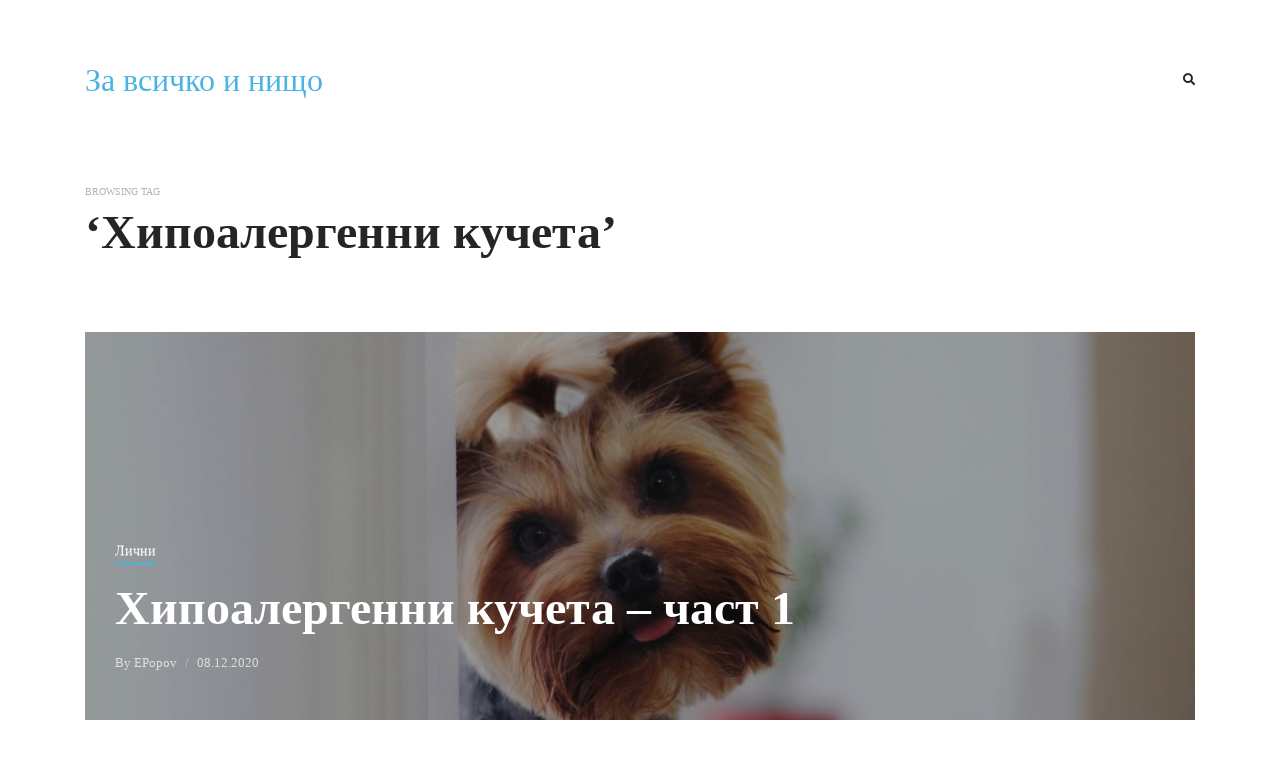

--- FILE ---
content_type: text/css; charset=utf-8
request_url: https://emil-popov.net/wp-content/themes/ofelia/style.css
body_size: 10873
content:
/*
Theme Name: Ofelia
Theme URI: https://matchthemes.com/premium/ofelia-travel-personal-wordpress-theme/
Description: Ofelia - Travel Personal WordPress Blog Theme
Version: 2.0.7
Author: MatchThemes
Author URI: https://matchthemes.com
Tested up to: 6.7
Requires PHP: 7.4
License:
License URI:
Tags: one-column, two-columns, three-columns, blog, theme-options, featured-images, grid-layout, news
Text Domain: ofelia
*/

/*************************************
 
 
 	1. MAIN STYLE
	
	2. HEADER
	
	3. HOME
	
	4. BLOG LAYOUTS
	
	5. SINGLE PAGE
	
	6. FOOTER
	
	7. OTHER
 
 
 
************************************/


/*************************************

1. MAIN STYLE

 ************************************/


/* RESET STYLES */

*,
html,
body,
div,
dl,
dt,
dd,
ul,
ol,
li,
h1,
h2,
h3,
h4,
h5,
h6,
pre,
form,
label,
fieldset,
input,
p,
blockquote,
th,
td {
	margin: 0;
	padding: 0
}

table {
	border-collapse: collapse;
	border-spacing: 0
}

fieldset,
img {
	border: 0
}

address,
caption,
cite,
code,
dfn,
th,
var {
	font-style: normal;
	font-weight: normal
}

address {
	font-style: italic;
}

caption,
th {
	text-align: left
}

h1,
h2,
h3,
h4,
h5,
h6 {
	font-weight: normal;
}

q:before,
q:after {
	content: '';
}

strong,
b {
	font-weight: bold;
}

em,
cite {
	font-style: italic;
}

cite {
	display: block;
}

strike,
del {
	text-decoration: line-through;
}

sup {
	font-size: 11px;
	position: relative;
	vertical-align: top;
	top: 5px;
}

sub {
	bottom: 5px;
	font-size: 11px;
	position: relative;
	vertical-align: bottom;
}

.italic {
	font-style: italic;
}

button,
input,
select,
textarea {
	font-size: 100%;
	margin: 0;
	vertical-align: baseline;
	*vertical-align: middle;
}

.no-margin {
	margin: 0px !important;
}

.no-bottom {
	margin-bottom: 0px;
}

.no-padding {
	padding: 0px;
}

.column-clear {
	clear: both;
}

.wp-caption {
	max-width: 100%;
}

.sticky {
	position: relative;
}

.wp-caption-text,
.gallery-caption {
	color: #555555;
	font-size: 12px;
	text-align: center;
	margin-top: 24px;
	font-style: italic;
	font-weight: 300;
}

.gallery-columns-6 .gallery-caption,
.gallery-columns-7 .gallery-caption,
.gallery-columns-8 .gallery-caption,
.gallery-columns-9 .gallery-caption {
	display: none;
}

.bypostauthor .comment-body {
	border-bottom: 1px solid #f2f2f2;
}

.screen-reader-text {
	clip: rect(1px, 1px, 1px, 1px);
	height: 1px;
	overflow: hidden;
	position: absolute !important;
	width: 1px;
	word-wrap: normal !important;
}

.screen-reader-text:hover,
.screen-reader-text:active,
.screen-reader-text:focus {
	display: block;
	top: 5px;
	left: 5px;
	width: auto;
	height: auto;
	padding: 1em 1.5em;
	font-size: 0.8em;
	line-height: normal;
	color: #21759b;
	background-color: #f1f1f1;
	border-radius: 3px;
	box-shadow: 0 0 2px 2px rgba(0, 0, 0, 0.6);
	clip: auto !important;
	text-decoration: none;
	z-index: 100000;
	/* Above WP toolbar */
}

.alignright {
	float: right;
	margin: 3px 0 0 24px;
}

.alignleft {
	float: left;
	margin: 3px 24px 0 0;
}

.aligncenter {
	text-align: center;
	margin: 16px auto;
}

hr {
	margin-top: 24px;
	margin-bottom: 24px;
	border: 0;
	border-top: 1px solid #eee;
}

pre,
code {
	background: #f0f0f0;
	color: #333333;
	font-family: "Courier New", Courier, monospace;
	padding: 8px 16px;
	border: none;
	margin-bottom: 24px;
	overflow: auto;
	border-radius: 0;
	font-size: 13px;
}

pre {
	padding: 24px;
	overflow: auto;
	white-space: pre-wrap;
	margin-bottom: 24px;
}

article,
aside,
figure,
footer,
header,
hgroup,
nav,
section {
	display: block;
}

* {
	-webkit-box-sizing: border-box;
	/* Safari/Chrome, other WebKit */
	-moz-box-sizing: border-box;
	/* Firefox, other Gecko */
	box-sizing: border-box;
	/* Opera/IE 8+ */
}

html {
	-webkit-font-smoothing: antialiased;
}

body {
	-webkit-font-smoothing: antialiased;
	-webkit-text-size-adjust: 100%;
	-webkit-overflow-scrolling: touch;
	text-rendering: optimizeLegibility;
	background: #ffffff;
	color: #656565;
	font-size: 16px;
	line-height: 1.7;
	overflow-x: hidden;
}

h1,
h2,
h3,
h4,
h5,
h6 {
	color: #252525;
	font-weight: 400;
	line-height: 1.4em;
	margin-bottom:12px;
}

h1 {
	font-size: 54px;
	line-height: 1.2em;
}

h2 {
	font-size: 48px;
	line-height: 1.2em;
}

h3 {
	font-size: 36px;
}

h4 {
	font-size: 32px;
}

h5 {
	font-size: 24px;
}

h6 {
	font-size: 16px;
}

a {
	color: #4AB3E2;
	text-decoration: none;
}

p a {
	border-bottom: 1px solid #4AB3E2;
}

p a:hover {
	color: #4AB3E2;
	text-decoration: none;
	border: none;
}

a:hover,
a:active,
a:focus {
	outline: none;
	text-decoration: none;
}

ul,
ol {
	margin: 0 0 16px 24px;
}

.alignc {
	text-align: center;
}

.alignr {
	text-align: right;
}

.none {
	display: none;
}

blockquote {
	font-size: 24px;
	line-height: 1.6em;
	font-style: italic;
	color: #252525;
	border-left: 5px solid #4AB3E2;
	position: relative;
	margin: 24px 0;
	padding: 16px;
}

blockquote cite {
	color: #999999;
	font-size: 12px;
	font-style: normal;
	font-weight: 300;
	text-transform: uppercase;
}

blockquote cite {
	line-height: 1;
	margin-top: 16px;
}

p,
ul,
ol {
	margin-bottom: 24px;
}


/* definition lists */

dl dt {
	margin-bottom: 0;
}

dl dd {
	margin-left: 16px;
	margin-bottom: 24px;
}


/* tables */

table {
	border: 1px solid #e5e5e5;
	font-size: 16px;
	text-align: center;
	margin-bottom: 24px;
	border-collapse: collapse;
	width: 100%;
}

table caption {
	margin-bottom: 24px;
	text-align: center;
}

table th,
table td {
	border-bottom: 1px solid #e5e5e5;
	border-right: 1px solid #e5e5e5;
	text-align: center;
	padding: 8px;
}

table th {
	font-weight: bold;
}

div p:last-child {
	margin-bottom: 0;
}

.clearfix:after {
    display: block;
    clear: both;
    content: "";
}

figure {
  margin: 0 0 1rem;
}

img {
  vertical-align: middle;
  border-style: none;
}

svg {
  overflow: hidden;
  vertical-align: middle;
}

textarea {
    overflow: auto;
    resize: vertical;
}

button, input, optgroup, select, textarea {
    margin: 0;
    font-family: inherit;
    font-size: inherit;
    line-height: inherit;
}

a,
.post-categ a:after,
#submit,
.wpcf7-submit,
.search-btn,
.search-bar {
	-webkit-backface-visibility: hidden;
	-webkit-transition: all 1s cubic-bezier(0.25, 1, 0.35, 1) 0s;
	-moz-transition: all 1s cubic-bezier(0.25, 1, 0.35, 1) 0s;
	-o-transition: all 1s cubic-bezier(0.25, 1, 0.35, 1) 0s;
	-ms-transition: all 1s cubic-bezier(0.25, 1, 0.35, 1) 0s;
	transition: all 1s cubic-bezier(0.25, 1, 0.35, 1) 0s;
}

.container,
.row > *{
	padding-left: 15px;
	padding-right: 15px;
}

.row{
	margin-left: -15px;
	margin-right: -15px;
}

/*************************************

2. HEADER

************************************/

.social-media {
	list-style: none;
	margin: 0;
	font-size: 0;
}

.social-media li {
	display: inline-block;
	font-size: 13px;
	margin-left: 12px;
}

.social-media li a {
	color: #b5b5b5;
}

.social-media li:first-child {
	margin-left: 0;
}

a.social-twitter:hover {
	color: #29C5F6 !important;
}

a.social-facebook:hover {
	color: #6788CE !important;
}

a.social-gplus:hover {
	color: #E75C3C !important;
}

a.social-linkedin:hover {
	color: #3A9BDC !important;
}

a.social-pinterest:hover {
	color: #FE4445 !important;
}

a.social-youtube:hover {
	color: #E34040 !important;
}

a.social-vimeo:hover {
	color: #44BBFF !important;
}

a.social-instagram:hover {
	color: #AA8062 !important;
}

a.social-dribbble:hover {
	color: #ED4F8C !important;
}

a.social-skype:hover {
	color: #24B4F0 !important;
}


/*** menu large screens ***/

.menu-nav {
	margin: 0;
	font-size: 0;
	text-align: center;
}

.menu-nav li {
	display: inline-block;
	position: relative;
	margin-left: 24px;
	font-size: 16px;
	font-weight: 500;
}

.menu-nav li:first-child {
	margin-left: 0px;
}

.menu-nav li a {
	color: #252525;
	padding-bottom: 16px;
	display: block;
}

.menu-nav li a:hover,
.menu-nav li a:focus {
	color: #4AB3E2;
}

.menu-nav ul {
	display: none;
	margin: 0;
	padding: 12px 0;
	width: 180px;
	position: absolute;
	top: 42px;
	left: -24px;
	background: #252525;
	z-index: 5;
}

.menu-nav ul:before {
	content: '';
	position: absolute;
	left: 19px;
	top: -6px;
	width: 0;
	height: 0;
	border-style: solid;
	border-width: 0 10px 10px 10px;
	border-color: transparent transparent #252525 transparent;
}

.menu-nav ul li {
	display: block;
	background: none;
	margin: 0;
	font-size: 13px;
	font-weight: 400;
	text-align: left;
}

.menu-nav ul li>a {
	display: block;
	padding: 4px 24px;
	color: #999999;
}

.menu-nav ul li a:hover,
.menu-nav li:hover ul li a:hover {
	text-decoration: none;
	color: #ffffff;
}

.menu-nav li:hover>ul {
	display: block;
}

.menu-nav li ul ul {
	left: 100%;
	top: -12px;
	padding: 12px 0;
	margin: 0;
}

.menu-nav li ul ul:before,
.menu-nav li ul a:before {
	display: none;
}


/*** end menu large screens ***/


/*** menu mobile ***/

.nav-button-holder {
	display: none;
}

.nav-button {
	background: none;
	border: none;
	cursor: pointer;
	height: 20px;
}

.icon-bar,
.icon-bar1,
.icon-bar2 {
	display: block;
	height: 2px;
	width: 20px;
	background: #454545;
	margin-left: auto;
	margin-right: auto;
	-webkit-transition: all 0.3s ease 0s;
	-ms-transition: all 0.3s ease 0s;
	transition: all 0.3s ease 0s;
	position: relative;
}

.icon-bar:before,
.icon-bar:after {
	background: #454545;
	content: "";
	height: 100%;
	left: 0;
	position: absolute;
	top: -6px;
	width: 100%;
}

.icon-bar:after {
	bottom: -6px;
	top: auto;
}

.menu-mobile {
	font-size: 0;
	margin: 0 auto;
	margin-left: 0;
	margin-top: 16px;
}

.menu-mobile li {
	font-size: 18px;
	font-weight: 600;
	letter-spacing: 1px;
	padding-top: 16px;
	list-style: none;
}

.menu-mobile li a {
	color: #252525;
	display: block;
	line-height: 1;
}

.menu-mobile li a:hover,
.menu-mobile li a:focus {
	background: none;
}

.menu-mobile li:hover>a,
.menu-mobile li.current-menu-item>a {
	color: #999999;
}

.menu-mobile>li.menu-item-has-children>a:after {
	content: "\f107";
	display: inline-block;
	font-family: "Font Awesome 5 Free";
	font-weight: 700;
	margin-left: 7px;
	margin-right: 0;
	font-size: 12px;
	vertical-align: middle;
	-webkit-transition: all 0.3s;
	-ms-transition: all 0.3s;
	transition: all 0.3s;
}

.menu-mobile>li.menu-item-has-children.menu-open>a:after {
	content: "\f106";
}

.menu-mobile ul {
	margin-left: 0px;
	margin-bottom: 4px;
}

.menu-mobile>li>ul {
	display: none;
}

.menu-mobile>li.menu-open>ul {
	display: block;
}

.menu-mobile ul li {
	font-size: 14px;
	font-weight: 400;
	padding-top: 16px;
	text-transform: none;
	padding-left: 8px;
	letter-spacing: 1px;
	display: block;
}

.menu-contact {
	margin-top: 92px;
	text-align: center;
}

.menu-contact .social-media {
	margin-top: 24px;
	padding-bottom: 48px;
}


/*** end menu mobile ***/


/***** MODAL WINDOW ******/

body.has-active-menu {
	overflow: hidden;
}

.menu-mask {
	position: fixed;
	z-index: 99;
	top: 0;
	left: 0;
	width: 0;
	height: 0;
	opacity: 0;
}

.menu-mask.is-active {
	width: 100%;
	height: 100%;
	opacity: 0.9;
}

.mobile-menu-holder {
	position: fixed;
	z-index: 100;
	top: 0;
	left: 0;
	overflow-y: scroll;
	width: 260px;
	height: 100%;
	background: #ffffff;
	opacity: 0;
	padding: 0 30px;
	-webkit-transform: translateX(-300px);
	-ms-transform: translateX(-300px);
	transform: translateX(-300px);
	-webkit-backface-visibility: hidden;
	-webkit-transition: all 0.7s cubic-bezier(0.25, 1, 0.35, 1) 0s;
	-moz-transition: all 0.7s cubic-bezier(0.25, 1, 0.35, 1) 0s;
	-o-transition: all 0.7s cubic-bezier(0.25, 1, 0.35, 1) 0s;
	-ms-transition: all 0.7s cubic-bezier(0.25, 1, 0.35, 1) 0s;
	transition: all 0.7s cubic-bezier(0.25, 1, 0.35, 1) 0s;
}

.mobile-menu-holder.is-active {
	opacity: 1;
	-webkit-transform: translateX(0px);
	-ms-transform: translateX(0px);
	transform: translateX(0px);
}

.modal-menu-container {
	position: relative;
}

.exit-mobile {
	cursor: pointer;
	padding: 7px 1px;
	display: inline-block;
	background: #ffffff;
	margin-top: 32px;
}

.icon-bar1 {
	top: 2px;
	-webkit-transform: rotate(45deg);
	-ms-transform: rotate(45deg);
	transform: rotate(45deg);
}

.icon-bar2 {
	-webkit-transform: rotate(-45deg);
	-ms-transform: rotate(-45deg);
	transform: rotate(-45deg);
}


/***** END MODAL WINDOW ******/

.headerHolder {
	display: flex;
	padding: 32px 0 16px 0;
	align-items: center;
}


/** Header 1 **/

.logo {
	flex: 1 1 auto;
}

.logo-1 {
	padding-bottom: 16px;
}

.logo-txt {
	font-size: 32px;
	line-height: 1;
}

.logo img {
	background: none;
}

.search-header {
	position: relative;
	padding-bottom: 16px;
	padding-left: 16px;
}

.search-btn {
	font-size: 12px;
	cursor: pointer;
	color: #252525;
}

.search-btn:hover {
	color: #4AB3E2;
}

.search-bar {
	opacity: 0;
	width: 160px;
	position: absolute;
	right: 24px;
	top: 50%;
	padding-bottom: 16px;
	z-index: -1;
	-ms-transform: translateY(-50%);
	-webkit-transform: translateY(-50%);
	-moz-transform: translateY(-50%);
	-o-transform: translateY(-50%);
	transform: translateY(-50%);
}

.search-bar.active {
	opacity: 1;
	z-index: 5;
}

.search-bar .search-string {
	padding: 12px;
	width: 100%;
	border: 1px solid #e5e5e5;
	line-height: 1.3;
	letter-spacing: 0.02em;
	font-size: 13px;
}


/** Header 2 **/

.logo-2 {
	text-align: right;
}

.nav-button-2 {
	height: auto;
}

.nav-button-2 .icon-bar {
	display: inline-block;
	vertical-align: middle;
}

.menu-txt {
	font-size: 12px;
	margin-left: 4px;
}

.search-header-2 {
	padding-bottom: 0px;
}

.search-header-2 .search-bar {
	left: 36px;
	right: auto;
	padding-bottom: 0px;
}


/** Header 3 **/

.header-3 {
	display: block;
	text-align: center;
}

.logo-3 {
	flex: 0 1 auto;
	text-align: center;
	margin-bottom: 16px;
}

.nav-holder-3 {
	display: inline-block;
	position: relative;
}

.search-header3 {
	position: absolute;
	right: -24px;
	top: 4px;
}

.search-bar3 {
	padding-bottom: 0;
}

.search-mobile {
	display: none;
}


/* HEADER PAGES */

.topSingleBkg {
	display: block;
	overflow: hidden;
	position: relative;
}

.topSingleBkgImg {
	width: 100%;
	overflow: hidden;
	position: relative;
}

.inner-desc {
	width: 60%;
}

.inner-desc h1 {
	font-size: 54px;
	font-weight: 600;
}

.topSingleBkgImg .inner-desc {
	position: absolute;
	z-index: 4;
	text-align: center;
	top: 50%;
	left: 0;
	right: 0;
	-ms-transform: translateY(-50%);
	-webkit-transform: translateY(-50%);
	-moz-transform: translateY(-50%);
	-o-transform: translateY(-50%);
	transform: translateY(-50%);
}

.topSingleBkgImg,
.topSingleBkgImg h1 {
	color: #ffffff;
}


/* END HEADER PAGES */

.nav-fixed-top {
	position: fixed;
	top: 0;
	right: 0;
	left: 0;
	z-index: 99;
}

.header-top.nav-fixed-top {
	background: #ffffff;
}

.nav-header-2 {
	line-height: 1;
}


/*************************************

3. HOME

************************************/

.topHome {
	padding-top: 16px;
	padding-bottom: 72px;
}

.topHome .post-title {
	margin: 0;
}


/* SLIDER */

.slider-container {
	position: relative;
}

.slider-item-box {
	height: 100vh;
}

.slider-img {
	background-position: center center;
	background-repeat: no-repeat;
	background-size: cover;
	display: block;
	height: 100%;
	position: relative;
	width: 100%;
}

.slider-caption {
	position: absolute;
	left: 0;
	top: 50%;
	right: 0;
	text-align: center;
	padding: 0 54px;
	z-index: 2;
	-ms-transform: translateY(-50%);
	-webkit-transform: translateY(-50%);
	-moz-transform: translateY(-50%);
	-o-transform: translateY(-50%);
	transform: translateY(-50%);
}

.slider-caption,
.slider-caption h1 {
	font-size: 62px;
	color: #ffffff;
	line-height: 1.2em;
}


/* END SLIDER */

.menu-img2{
	-webkit-transform: translateY(0);
	-ms-transform: translateY(0);
	transform: translateY(0);
	
	-webkit-transition: transform 1s cubic-bezier(0.30, 1, 0.35, 1) 0s;
	-moz-transition: transform 1s cubic-bezier(0.30, 1, 0.35, 1) 0s;
	-o-transition: transform 1s cubic-bezier(0.30, 1, 0.35, 1) 0s;
	-ms-transition: transform 1s cubic-bezier(0.30, 1, 0.35, 1) 0s;
	transition: transform 1s cubic-bezier(0.30, 1, 0.35, 1) 0s;
	
	margin-bottom: 32px;
}

.menu-img2:hover{
	-webkit-transform: translateY(-10px);
	-ms-transform: translateY(-10px);
	transform: translateY(-10px);
}

.menu-img2 img {
  box-shadow: 0px 2px 6px 2px rgba(0, 0, 0, 0.1);
  margin-bottom: 16px;
}

.menu-img2 .wp-block-image{
	margin-bottom: 0;
}


/*************************************

4. BLOG LAYOUTS

************************************/

.posts-holder {
	padding-right: 30px;
}

.posts-holder-push-right {
	order: 2;
	padding-right: 0;
	padding-left: 30px;
}

.blog-holder {
	display: flex;
	flex-wrap: wrap;
	gap: 2em;
}

.blog-item {
	display: block;
	overflow: hidden;
	position: relative;
	width: calc((100% / 2) - 2em + (2em / 2)); 	
	height: 550px;
}

.blog-item-classic{
	display: block;
	overflow: hidden;
	position: relative;
	width: calc((100% / 2) - 2em + (2em / 2)); 	
}

.item-holder {
	width: 100%;
	height: 100%;
	overflow: hidden;
	position: relative;
}

.item-img-holder {
	display: block;
	height: 100%;
	position: relative;
	width: 100%;
}

.item-img-holder-classic{
	display: block;
	position: relative;
	overflow: hidden;
}

.item-img-holder,
.blog-item-classic img,
.item-metro-holder img{

	-webkit-transform: scale(1);
	-moz-transform: scale(1);
	-ms-transform: scale(1);
	-o-transform: scale(1);
	transform: scale(1);
	
	-webkit-backface-visibility: hidden;
	-webkit-transition: all 2s cubic-bezier(0.25, 1, 0.35, 1) 0s;
	-moz-transition: all 2s cubic-bezier(0.25, 1, 0.35, 1) 0s;
	-o-transition: all 2s cubic-bezier(0.25, 1, 0.35, 1) 0s;
	-ms-transition: all 2s cubic-bezier(0.25, 1, 0.35, 1) 0s;
	transition: all 2s cubic-bezier(0.25, 1, 0.35, 1) 0s;
}

.img-post {
    object-fit: cover;
    object-position: center center;
    width: 100%;
    height: 100% !important;
}

.blog-item:hover .item-img-holder,
.blog-item-classic:hover img,
.list-image-holder:hover .item-img-holder {
	-webkit-transform: scale(1.2);
	-moz-transform: scale(1.2);
	-ms-transform: scale(1.2);
	-o-transform: scale(1.2);
	transform: scale(1.2);
}

.item-img-holder:before {
	content: '';
	background: rgba(0, 0, 0, 0.4);
	position: absolute;
	top: 0;
	left: 0;
	bottom: 0;
	right: 0;
	-webkit-backface-visibility: hidden;
	-webkit-transition: all 2s cubic-bezier(0.25, 1, 0.35, 1) 0s;
	-moz-transition: all 2s cubic-bezier(0.25, 1, 0.35, 1) 0s;
	-o-transition: all 2s cubic-bezier(0.25, 1, 0.35, 1) 0s;
	-ms-transition: all 2s cubic-bezier(0.25, 1, 0.35, 1) 0s;
	transition: all 2s cubic-bezier(0.25, 1, 0.35, 1) 0s;
}

.blog-item:hover .item-img-holder:before{
	background: rgba(0, 0, 0, 0.6);
}

.item-desc {
	position: absolute;
	z-index: 4;
	padding: 0 30px;
	left: 0;
	right: 0;
	top: 50%;
	-ms-transform: translateY(-50%);
	-webkit-transform: translateY(-50%);
	-moz-transform: translateY(-50%);
	-o-transform: translateY(-50%);
	transform: translateY(-50%);
}

.post-title,
.title-noimage {
	font-size: 36px;
	font-weight: 600;
	line-height: 1.2;
	margin: 16px 0 12px 0;
}

.title-noimage {
	font-size: 54px;
}

.post-categ {
	font-size: 14px;
}

.post-title a,
.post-categ a {
	color: #ffffff;
}

.post-title a:hover {
	color: #4AB3E2;
}

.post-categ a {
	margin-right: 8px;
	position: relative;
	display: inline-block;
}

.post-categ a:last-child {
    margin-right: 0;
}

.post-categ a:after {
	content: '';
	width: 100%;
	height: 2px;
	background: #4AB3E2;
	position: absolute;
	left: 0;
	bottom: -2px;
	opacity: 1;
}

.post-categ a:hover:after {
	opacity: 0;
}

.post-meta {
	margin: 0;
	list-style: none;
}

.post-meta li {
	display: inline-block;
	font-size: 13px;
	color: #ffffff;
	margin-right: 16px;
	opacity: 0.7;
}

.post-meta li:last-child {
	margin-right: 0;
}

.meta-author {
	position: relative;
}

.meta-author:after {
	content: '/';
	color: #ffffff;
	opacity: 0.7;
	position: absolute;
	right: -12px;
	top: 0;
}

.item-desc .view-more,
.list-desc .view-more {
	margin-top: 42px;
}

.meta-sticky {
	position: absolute;
	z-index: 4;
	padding: 0 30px;
	left: 30px;
	top: 30px;
	font-size: 11px;
	font-weight: 400;
	background: #ffffff;
	padding: 2px 8px;
	color: #252525;
}

/* 2 COLs */

.blog-item-list-v2 {
	display: flex;
	width: calc((100% / 2) - 2em + (2em / 2));
}

/* 1 COL */

.blog-item-1col {
	width: 100%;
}

.blog-item-1col .post-title {
	font-size: 48px;
}

.blog-1col .blog-item-1col:last-child {
	margin-bottom: 0;
}

/* 3 COLs */

.blog-item-3col,
.blog-item-13col {
	width: calc((100% / 3) - 2em + (2em / 3));
}

.blog-item-3col .post-title {
	font-size: 28px;
}


/* 1-2 COLs */

.blog-item-12col:nth-of-type(3n+1) {
	width: 100%;
}

.blog-item-12col:nth-of-type(3n+1) .post-title {
	font-size: 42px;
}


/* 1-3 COLs */

.blog-item-13col .post-title,
.blog-item-14col .post-title,
.blog-item-15col .post-title {
	font-size: 28px;
}

.blog-item-13col:nth-of-type(4n+1),
.blog-item-14col:nth-of-type(5n+1),
.blog-item-15col:nth-of-type(6n+1) {
	width: 100%;
}

.blog-item-13col:nth-of-type(4n+1) .post-title,
.blog-item-14col:nth-of-type(5n+1) .post-title,
.blog-item-15col:nth-of-type(6n+1) .post-title {
	font-size: 48px;
}


/* 1-4 COLs */
.blog-item-4col,
.blog-item-14col {
	width: calc((100% / 4) - 2em + (2em / 4));
}

.blog-item-4col .post-title,
.blog-item-5col .post-title{
	font-size: 24px;
}


/* 1-5 COLs */
.blog-item-5col,
.blog-item-15col {
	width: calc((100% / 5) - 2em + (2em / 5));
}


/* LIST */

.blog-item-list {
	display: flex;
	margin-bottom: 48px;
}

.blog-item-list:first-child {
	margin-top: 16px;
}

.list-image-holder {
	width: 40%;
	height: 400px;
	overflow: hidden;
}

.list-image-holder .item-img-holder:before {
	display: none;
}

.list-desc {
	width: 60%;
	margin-left: 32px;
}

.classic-desc .post-categ a,
.classic-desc .post-title a,
.list-desc .post-categ a,
.list-desc .post-title a,
.list-desc-v2 .post-categ a,
.list-desc-v2 .post-title a{
	color: #252525;
}

.classic-desc .post-categ a:hover,
.classic-desc .post-title a:hover,
.list-desc .post-categ a:hover,
.list-desc .post-title a:hover,
.list-desc-v2 .post-categ a:hover,
.list-desc-v2 .post-title a:hover {
	color: #4AB3E2;
}

.classic-desc .post-meta li,
.classic-desc .meta-author:after,
.list-desc .post-meta li,
.list-desc .meta-author:after,
.list-desc-v2 .post-meta li,
.list-desc-v2 .meta-author:after{
	color: #252525;
	opacity: 1;
}

.grid-classic-desc{
	margin-top: 24px;
}

.list-excerpt {
	margin-top: 32px;
}

.list-desc-noimg {
	width: 100%;
	margin-left: 0;
	text-align: left;
}

.blog-item-list-right .list-image-holder,
.blog-item-list-zigzag:nth-child(even) .list-image-holder{
	order: 2;
}
.blog-item-list-right .list-desc,
.blog-item-list-zigzag:nth-child(even) .list-desc{
	margin-right: 32px;
	margin-left: 0;
	text-align: right;
}

/* LIST v2 */

.blog-list-v2{
	display: flex;
	flex-wrap: wrap;
	gap: 2em;
}

.list-image-v2{
	width: 85px;
  height: 85px;
  flex: 0 0 auto;
  margin-right: 24px;
  overflow: hidden;
  position: relative;
}

.list-desc-v2{
	width: 100%;
}

.list-desc-v2 .post-categ{
	margin-bottom: 16px;
}

.list-desc-v2 .post-title{
	font-size: 18px;
	margin: 0 0 4px 0;
}

.list-desc-v2 .post-categ,
.list-desc-v2 .post-meta li{
	font-size: 12px;
}

.list-desc-v2 .post-categ a:after{
	bottom: 0;
}

/* PORTFOLIO METRO */

.portfolio-metro,
.portfolio-metro-style2{
	display: grid;
	grid-template-columns: repeat(4, 1fr);
	grid-gap: 30px;
}

.portfolio-metro{
	grid-auto-flow: dense;
}	

.item-portfolio-metro:nth-child(10n + 1),
.item-portfolio-metro:nth-child(10n + 10){
    grid-area: span 2/span 2;
  }
  
.item-portfolio-metro:nth-child(10n + 8) {
    grid-column: 1;
  }
.item-portfolio-metro:nth-child(10n + 9) {
    grid-column: 2;
  }

.item-portfolio-metro-style2:nth-child(9n+2){
	grid-column: 2/4;
	grid-row: span 2 / span 2;
}


.item-portfolio-metro .post-image{
	width: 100%;
	height: 100%;
	margin-bottom: 0;
}

.item-metro-holder,
.metro-image{
	width: 100%;
height: 100%;
position: relative;
overflow: hidden;
}

.metro-image{
	min-height: 160px;
}

.metro-image a{
    position: absolute;
    top: 0;
    left: 0;
    width: 100%;
    height: 100%;
	z-index: 1;
}	

.img-metro {
  object-fit: cover;
  object-position: center center;
  width: 100%;
  height: 100% !important;
}

.metro-image img{
  margin: 0 !important;
}

.item-metro-holder:hover img{
  -webkit-transform: scale(1.2);
  -ms-transform: scale(1.2);
  transform: scale(1.2);
}

.metro-image:before {
	content: '';
	background: #000000;
	opacity: 0.4;
	position: absolute;
	top: 0;
	left: 0;
	bottom: 0;
	right: 0;
	z-index: 1;
}

.item-metro-holder .post-title{
	font-size: 24px;
}

.circle-img img {
  border-radius: 99em;
}

.blog-fs15{
	padding-left: 15px;
	padding-right: 15px;
}

.font28 .post-title{
	font-size: 28px;
}

.font24 .post-title{
	font-size: 24px;
}

/* SIDEBAR */

aside ul,
footer ul,
.widget_recent_entries ul {
	margin: 0;
	padding: 0;
	list-style: none;
}

aside {
	padding-top: 16px;
}

.blog-post-single aside,
.single-page-s aside {
	padding-top: 32px;
}

aside>ul>li {
	margin-top: 36px;
}

aside>ul>li:first-child {
	margin-top: 0;
}

aside table,
aside table caption,
.foo-block table,
.foo-block table caption {
	margin-bottom: 0;
}

aside table caption,
.foo-block table caption {
	padding-bottom: 0;
}

.widgettitle {
	color: #252525;
	letter-spacing: 1px;
	margin-bottom: 24px;
	font-size: 14px;
	font-weight: 700;
	text-transform: uppercase;
}

aside .instagram-pics,
footer .instagram-pics {
	text-align: center;
}

aside .instagram-pics li,
footer .instagram-pics li {
	display: inline-block;
	margin: 0px 5px 5px 0px;
}

aside .instagram-pics li img,
footer .instagram-pics li img {
	width: 80px;
	height: 80px;
}

.textwidget img {
	display: block;
	height: auto;
	max-width: 100%;
}

.textwidget select {
	width: 100%;
}

.search-string {
	padding: 12px;
	width: 100%;
	border: 1px solid #e0e0e0;
}

.tagcloud a,
.tags-single-page a {
	display: inline-block;
	font-size: 12px !important;
	color: #656565;
	border: 1px solid #656565;
	padding: 3px 12px;
	text-align: center;
	margin: 0 3px 7px 0;
}

.tags-single-page a {
	margin-bottom: 0;
}

.tagcloud a:hover,
.tags-single-page a:hover {
	background: #4AB3E2;
	border-color: #4AB3E2;
	color: #ffffff;
	text-decoration: none;
}

.widget ul li,
.widget_recent_entries li,
.widget_archive li,
.widget_categories li,
.widget_pages li,
.widget_meta li,
.widget_recent_comments li,
.widget_rss li,
.widget_nav_menu li {
	margin-bottom: 8px;
	line-height: 1.4;
}

.widget_recent_entries li a,
.widget_archive li a,
.widget_categories li a,
.widget_pages li a,
.widget_meta li a,
.widget_nav_menu li a{
	color: #656565;
}

.widget_recent_entries li a:hover,
.widget_archive li a:hover,
.widget_categories li a:hover,
.widget_pages li a:hover,
.widget_meta li a:hover,
.widget_nav_menu li a:hover {
	color: #4AB3E2;
}

.widget_categories ul.children,
.widget_pages ul.children,
.widget_nav_menu .sub-menu  {
	padding-top: 8px;
	margin-left: 16px;
}

.widget_categories ul.children li,
.widget_pages ul.children li,
.widget_nav_menu .sub-menu li {
	border: none;
	padding-bottom: 0;
}

.widget_recent_entries li:last-child,
.widget_archive li:last-child,
.widget_categories li:last-child,
.widget_pages li:last-child,
.widget_meta li:last-child,
.widget_recent_comments li:last-child,
.widget_rss li:last-child,
.widget_nav_menu li:last-child{
	margin-bottom: none;
}

.widget-display-posts-img ul li {
	margin-bottom: 24px;
}

.widget-display-posts-img ul li:last-child {
	margin-bottom: 0px;
}

.display-post-img {
	display: block;
	position: relative;
	float: left;
	width: 70px;
	height: 70px;
	overflow: hidden;
}

.display-post-img img {
	height: auto;
	left: -25px;
	position: absolute;
	width: 120px;
}

.display-post-text {
	margin-left: 85px;
}

.display-post-date {
	font-size: 10px;
	color: #b5b5b5;
	text-transform: uppercase;
	margin-bottom: 4px;
	line-height: 1;
}

.display-post-title a {
	color: #656565;
}

.display-post-title a:hover {
	color: #4AB3E2;
}


/* END SIDEBAR */

.topArchive {
	margin-bottom: 72px;
}

.topArchive .post-subtitle,
.topArchive .single-post-title {
	margin: 0;
}


/*************************************

5. SINGLE PAGE

************************************/

.topSinglePost {
	margin-top: 16px;
}

.single-post-title {
	font-size: 48px;
	font-weight: 600;
}

.single-top-desc .post-meta li,
.single-top-desc .post-categ a,
.single-top-desc .meta-author:after {
	color: #252525;
}

.single-below-desc {
	margin: 32px 0 24px 0;
}

.single-below-desc .post-meta li,
.single-below-desc .post-categ a,
.single-below-desc .meta-author:after {
	opacity: 1;
}

.blog-post-single {
	margin-top: 16px;
}

.single-bottom {
	margin-top: 54px;
	display: flex;
}

.tags-single-page {
	flex: 1 1 auto;
}

.social-share li {
	font-size: 14px;
}

.social-share li a {
	color: #252525;
}

.author-single-page {
	margin-top: 54px;
	border: 5px solid #f4f4f4;
	padding: 30px;
}

.author-avatar {
	display: block;
	float: left;
}

.author-avatar img {
	border-radius: 99em;
}

.author-content {
	margin-left: 130px;
}

.author-single-page h4 {
	font-size: 18px;
	font-weight: 600;
	margin-bottom: 8px;
}

.author-single-page h4 a {
	color: #252525;
	border: none;
}

.author-single-page h4 a:hover {
	text-decoration: underline;
}

.author-content .social-media {
	margin-top: 8px;
}

.topArchive .author-sub {
	margin-top: 24px;
}

.author-archive {
	display: flex;
}

.author-archive-left {
	width: 40%;
	padding-right: 30px;
}

.author-archive-left {
	width: 60%;
}

.meta-nav-holder {
	margin-top: 54px;
}

.meta-nav {
	padding: 0 16px;
}

.meta-nav .widgettitle {
	margin-bottom: 4px;
	font-size: 11px;
}

.meta-nav-right {
	text-align: right;
}

.nav-post a {
	font-size: 18px;
	color: #4AB3E2;
}

.related-posts-holder {
	display: flex;
	list-style: none;
	margin: 0;
	font-size: 0;
}

.related-posts-holder li {
	width: 33.3333%;
	font-size: 13px;
	margin-left: 30px;
	margin-top: 32px;
}

.related-posts-holder li:first-child {
	margin-left: 0;
}

.related-img {
	margin-bottom: 24px;
}

.related-date,
.post-subtitle {
	font-size: 10px;
	color: #b5b5b5;
	text-transform: uppercase;
	margin-bottom: 4px;
	line-height: 1;
}

.related-title {
	font-size: 18px;
}

.related-title a {
	color: #252525;
}

.related-title a:hover {
	color: #4AB3E2;
}


/* comments + contact fields */

.comm-title>h3,
.comment-reply-title {
	margin-top: 54px;
	font-size: 28px;
	font-weight: 700;
}

.comm-field,
.contact-field,
#msg-contact {
	width: 100%;
	padding: 15px;
	background: #f4f4f4;
	border: 0;
	margin-top: 24px;
}

.post-password-form label input {
	padding: 7px;
	border: 1px solid #e5e5e5;
}

.contact-btn,
.form-submit {
	text-align: right;
}

.form-submit {
	margin-bottom: 0px;
}

.comm-title-2 .section-title {
	margin-top: 24px;
}

.output2 {
	margin-top: 24px;
	border: 1px solid #ff0000;
	padding: 7px;
	color: #ff0000;
}

.antispam {
	display: none;
}

.contact-field {
	margin-bottom: 24px;
}

.submit {
	margin-top: 24px;
}

.comm-send {
	margin-top: 35px;
}


/**** COMMENTS STYLES*****/

.commentlist {
	margin: 0
}

.commentlist>li {
	list-style: none;
	margin: 0;
	margin-top: 32px;
}

.commentlist>li ul.children li {
	list-style: none;
}

.children li.depth-2 {
	margin: 0 0 0 72px;
}

.children li.depth-3 {
	margin: 0 0 0 72px;
}

.children li.depth-4 {
	margin: 0 0 0 72px;
}

.children li.depth-5 {
	margin: 0 0 0 72px;
}

.children li.depth-6 {
	margin: 0 0 0 72px;
}

.children li.depth-7 {
	margin: 0 0 0 72px;
}

.children li.depth-8 {
	margin: 0 0 0 72px;
}

.children li.depth-9 {
	margin: 0 0 0 72px;
}

.children li.depth-10 {
	margin: 0 0 0 72px;
}

.comment-body {
	margin-bottom: 24px;
	padding-bottom: 24px;
	border-bottom: 1px solid #f2f2f2;
}

.comment-details {
	position: relative;
	margin-left: 72px
}

.comment-avatar {
	position: absolute;
	left: -72px;
	top: 0
}

.comment-avatar img {
	display: block;
	border-radius: 50%;
}

.comment-right {}

.comment-author .author a,
.comment-author .author a:visited {
	border: none;
}

.comment-author span,
.comment-author .author a {
	color: #252525;
	font-size: 18px;
	font-weight: 600;
	margin-right: 10px;
	font-style: normal;
}

.comment-author .author a:hover {}

.comment-content p:last-child {
	margin: 0;
}

.comment-date {
	font-size: 12px;
	font-weight: normal;
	font-style: italic;
	margin-bottom: 7px;
	color: #999999;
}

.reply {
	margin-top: 8px;
}

.comment-reply-link {
	text-decoration: none;
	font-size: 12px;
	color: #252525;
}

.comment-reply-link:hover {
	border: none;
	text-decoration: none;
}

#cancel-comment-reply-link {
	font-size: 12px;
}

.commentlist .children {
	margin: 0
}

#comments_wrap {
	margin-top: 16px
}

#cancel-comment-reply {
	float: right;
	margin-top: 14px;
}

.comment-reply-title small {
	display: block;
	margin-bottom: 7px;
}

.pingback .comment-details {
	margin-left: 0;
}

.pingback .comment-avatar {
	display: none;
}

input::-ms-clear {
	display: none;
}

@-ms-viewport {
	width: auto;
}


/**** END COMMENTS STYLES*****/


/*************************************

6. FOOTER

************************************/

footer {
	padding: 54px 0 12px 0;
}

#footer-instagram {
	margin-top: 72px;
	text-align: center;
}

#footer-instagram .instagram-pics {
	margin: 0;
}

#footer-instagram .instagram-pics li {
	display: inline-block;
	margin: 0;
	width: 16.6666%;
}

#footer-instagram .instagram-pics li img {
	max-width: 100%;
	width: auto;
	height: auto;
}

#footer-instagram .instagram-pics li img:hover {
	opacity: 0.9;
}

#footer-instagram .clear {
	text-transform: uppercase;
	font-size: 11px;
	letter-spacing: 1px;
	line-height: 1.1;
}

#footer-instagram .clear a {
	margin-top: 8px;
	border: none;
	color: #252525;
	display: inline-block;
}

.foo-block .widget {
	margin-bottom: 36px;
}

footer .social-media {
	text-align: center;
}

footer .social-media li {
	font-size: 16px;
}

footer .social-media li a {
	color: #252525;
}

.copyright {
	padding: 0;
	margin-top: 16px;
	font-size: 11px;
	letter-spacing: 1px;
	text-align: center;
	background: none;
}


/*************************************

7. OTHER

************************************/

.topPageBkg {
	margin-bottom: 16px;
}

.topPageDefault {
	margin-bottom: 16px;
}

.single-post-content {
	padding-top: 32px;
}

.img-fluid,
.single-post-content img,
.custom-page-template img {
	height: auto;
	max-width: 100%;
}

.single-post-content figure,
.custom-page-template figure {
	margin-bottom: 24px;
}

.single-page-noimage {
	margin-top: 0px;
}

.single-post-noimage {
	text-align: center;
	margin: 16px 0 0 0;
	width: 100%;
	padding: 0;
}

.view-more,
#submit,
.wpcf7-submit,
.white-btn {
	font-size: 12px;
	letter-spacing: 0.05em;
	font-weight: 600;
	display: inline-block;
	color: #252525;
	border: 2px solid #252525;
	text-transform: uppercase;
	padding: 12px 24px;
	margin-top: 24px;
	background: none;
	cursor: pointer;
}

.white-btn {
	color: #ffffff;
	border: 2px solid #ffffff;
}

.view-more:hover,
#submit:hover,
.wpcf7-submit:hover {
	color: #4AB3E2;
	border: 2px solid #4AB3E2;
}

.white-btn:hover {
	color: #252525;
	border: 2px solid #ffffff;
	background: #ffffff;
}


/*** PREV-NEXT PAGE NAVIGATION ***/

.prev-next {
	margin-top: 54px;
}

.prev-next,
.page-links {
	text-align: center;
	font-size: 0;
}

.page-numbers,
.nav-page a {
	color: #252525;
	margin: 0 8px;
	font-size: 12px;
	font-weight: 700;
	text-transform: uppercase;
	text-decoration: none;
	display: inline-block;
}

.page-numbers:hover,
.nav-page a:hover {
	color: #4AB3E2;
}

.current-page,
.current-page:hover,
.page-numbers.current {
	color: #b5b5b5;
}

.nav-page {
	letter-spacing: 1px;
}

.nav-page-newer a:before {
	content: "\f053";
	font-family: "Font Awesome 5 Free";
	font-size: 11px;
	font-weight: 700;
	margin-right: 4px;
}

.nav-page-older a:after {
	content: "\f054";
	font-family: "Font Awesome 5 Free";
	font-size: 11px;
	font-weight: 700;
	margin-left: 4px;
}

.page-links {
	margin-top: 54px;
}

.page-links a,
.post-password-form input[type="submit"] {
	font-size: 12px;
	letter-spacing: 2px;
	font-weight: 400;
	display: inline-block;
	text-transform: uppercase;
	padding: 12px 24px;
	color: #252525;
	border: 1px solid #e0e0e0;
	background: none;
	margin-right: 12px;
}

.page-links a:hover,
.post-password-form input[type="submit"]:hover {
	color: #ffffff;
	border-color: #252525;
	background: #252525;
}

.post-password-form input[type="submit"] {
	vertical-align: top;
	margin-left: 12px;
	padding: 9px 24px;
	cursor: pointer;
}


/*flexible embeds*/

.video-widget {
	position: relative;
	padding: 0;
	padding-bottom: 56.25%;
	/* 16:9 ratio*/
	height: 100%;
	overflow: hidden;
}

.gmaps {
	position: relative;
	padding: 0;
	height: 400px;
	overflow: hidden;
}

.video-widget iframe,
.gmaps iframe {
	position: absolute;
	top: auto;
	left: 0;
	width: 100%;
	height: 100%;
}

.post-video{
position: relative;
}

.post-video:before {
    content: "";
    display: block;
    padding-top: 56.25%;
}

.post-audio:before {
    padding-top: 35%;
}

.post-video iframe{
	position: absolute;
    top: 0;
    right: 0;
    bottom: 0;
    left: 0;
    height: 100%;
    width: 100%;
	max-width: 100%;
}

.wp-block-embed iframe {
  width: 100%;
}

.scrollup {
	display: none;
}

.scrollup i {
	width: 30px;
	height: 30px;
	position: fixed;
	background: #252525;
	color: #ffffff;
	border-radius: 50%;
	bottom: 20px;
	right: 20px;
	text-align: center;
	padding-top: 6px;
	cursor: pointer;
	z-index: 110;
}

.nf-text {
	margin: 24px 0;
}

.alert{
	background-color: #f8d7da;
	border-color: #f5c6cb;
	color: #721c24;
	padding: 16px;
	border-radius: 0;
	margin-top:81px;
}

/* Owl Carousel Default Nav */

.owl-carousel {
	cursor: -webkit-grab;
	cursor: -moz-grab;
}

.owl-carousel.owl-grab {
	cursor: -webkit-grabbing;
	cursor: -moz-grabbing;
}

.owl-theme .owl-nav .disabled {
	opacity: 0.5;
	cursor: default;
}

.owl-theme .owl-nav.disabled+.owl-dots {
	margin-top: 24px;
}

.owl-theme .owl-dots {
	position: absolute;
	right: 0;
	left: 0;
	text-align: center;
	bottom: 0px;
	z-index: 100;
	width: auto;
	z-index: 20;
	-webkit-transform: translateY(-50%);
	-moz-transform: translateY(-50%);
	-ms-transform: translateY(-50%);
	-o-transform: translateY(-50%);
	transform: translateY(-50%);
}

.owl-theme .owl-dots .owl-dot {
	margin: 0px 8px;
	zoom: 1;
	display: inline-block;
}

.owl-theme .owl-dots .owl-dot span {
	width: 7px;
	height: 7px;
	background: #ffffff;
	display: block;
	border-radius: 99em;
	opacity: 0.8;
	-webkit-backface-visibility: visible;
	-webkit-transition: all 1s cubic-bezier(0.25, 1, 0.35, 1) 0s;
	-moz-transition: all 1s cubic-bezier(0.25, 1, 0.35, 1) 0s;
	-o-transition: all 1s cubic-bezier(0.25, 1, 0.35, 1) 0s;
	-ms-transition: all 1s cubic-bezier(0.25, 1, 0.35, 1) 0s;
	transition: all 1s cubic-bezier(0.25, 1, 0.35, 1) 0s;
}

.owl-theme .owl-dots .owl-dot.active span,
.owl-theme .owl-dots .owl-dot:hover span {
	background: #ffffff;
	opacity: 1;
	-webkit-transform: scale(1.8);
	-moz-transform: scale(1.8);
	-ms-transform: scale(1.8);
	-o-transform: scale(1.8);
	transform: scale(1.8);
}

.padding-tb54 {
	padding-top: 54px;
	padding-bottom: 54px;
}

.padding-tb32 {
	padding-top: 32px;
	padding-bottom: 32px;
}

.padding-tb24 {
	padding-top: 24px;
	padding-bottom: 24px;
}

.padding-tb16 {
	padding-top: 16px;
	padding-bottom: 16px;
}

.margin-tb54 {
	margin: 54px 0;
}

.margin-tb36 {
	margin: 36px 0;
}

.margin-tb24 {
	margin: 24px 0;
}

.margin-t54 {
	margin-top: 54px;
}

.margin-t36 {
	margin-top: 36px;
}

.margin-t32 {
	margin-top: 32px;
}

.margin-t24 {
	margin-top: 24px;
}

.margin-b54 {
	margin-bottom: 54px;
}

.margin-b36 {
	margin-bottom: 36px;
}

.margin-b32 {
	margin-bottom: 32px;
}

.margin-b24 {
	margin-bottom: 24px;
}

.margin-none {
	margin: 0;
}

.img-center {
	margin: 0 auto;
}

.list-h {
	list-style: none;
	margin: 0;
	font-size: 0;
}

.list-h li {
	font-size: 20px;
	margin-bottom: 8px;
}


/* Placeholder text color */

::-webkit-input-placeholder {
	/* Safari, Chrome and Opera */
	color: #252525;
}

:-moz-placeholder {
	/* Firefox 18- */
	color: #252525;
}

::-moz-placeholder {
	/* Firefox 19+ */
	color: #252525;
}

:-ms-input-placeholder {
	/* IE 10+ */
	color: #252525;
}

::-ms-input-placeholder {
	/* Edge */
	color: #252525;
}

:placeholder-shown {
	/* Standard one last! */
	color: #252525;
}


/*************************************

 GUTENBERG

************************************/

.page-full .alignfull,
.page-full .alignwide {
	margin-left: calc( -100vw / 2 + 100% / 2);
	margin-right: calc( -100vw / 2 + 100% / 2);
	max-width: 100vw;
}

.page-full .alignfull img,
.page-full .alignwide img {
	margin-left: auto;
	margin-right: auto;
}

.wp-block-image {
	width: auto;
}

.blocks-gallery-caption,
.wp-block-image figcaption,
.wp-block-embed figcaption,
.wp-block-video figcaption{
	color: #999999;
	font-size: 14px;
	text-align: center;
	margin-top: 24px;
	font-style: italic;
	font-weight: 300;
}

.wp-block-latest-posts,
.wp-block-categories,
.wp-block-archives {
	list-style: none;
	margin: 0;
	padding: 0;
	margin-bottom: 24px;
}

.wp-block-categories .children{
	margin-top: 8px;
}

.wp-block-latest-posts li,
.wp-block-categories li,
.wp-block-archives li {
	margin-bottom: 8px;
	list-style: none;
}

.wp-block-latest-posts li a,
.wp-block-categories li a,
.wp-block-archives li a {
	color: #4AB3E2;
	text-decoration: none;
}

.wp-block-latest-posts li a:hover,
.wp-block-categories li a:hover,
.wp-block-archives li a:hover {
	text-decoration: none;
	color: #151515;
}

.wp-block-quote {
    border-left: 5px solid #4AB3E2;
	margin: 24px 0;
	padding: 16px;
}

.wp-block-quote.is-large,
.wp-block-quote.is-style-large {
	padding: 0 42px;
}

.wp-block-quote.is-large p,
.wp-block-quote.is-style-large p {
	font-size: 32px;
}

.wp-block-button .wp-block-button__link {
	font-size: 13px;
	letter-spacing: 0.15em;
	font-weight: 600;
	display: inline-block;
	color: #ffffff;
	border: 2px solid #4AB3E2;
	padding: 12px 24px;
	background: #4AB3E2;
	cursor: pointer;
	border-radius: 0;
}

.wp-block-button .wp-block-button__link:hover {
	color: #4AB3E2;
	border: 2px solid #4AB3E2;
	background: none;
}

.wp-block-button__link:not([href]):not([tabindex]) {
	color: #ffffff;
	text-decoration: none;
}

.wp-block-button__link:not([href]):not([tabindex]):hover {
	color: #4AB3E2;
}

.wp-block-button__link:not(.has-background):active,
.wp-block-button__link:not(.has-background):focus {
	background: none;
	color: #4AB3E2;
}

.wp-block-pullquote {
	border-top: 3px solid #151515;
	border-bottom: 3px solid #151515;
	color: #151515;
	padding: 24px;
	border-left: none;
	margin: 24px auto;
}

.wp-block-pullquote blockquote{
	border-left: none;
	margin: 24px 0;
	padding: 0;
}

.wp-block-pullquote blockquote:before {
	display: none;
}

.wp-block-pullquote cite,
.wp-block-pullquote footer {
	color: #999999;
	font-size: 12px;
	font-style: normal;
	font-weight: 300;
	text-transform: uppercase;
}

.wp-block-image,
.wp-block-gallery {
	margin-bottom: 24px;
}

.wp-block-cover,
.wp-block-cover-image {
	width: auto;
}

.wp-block-gallery{
	margin-left: 0;
}

.wp-block-cover p:not(.has-text-color){
	color: #ffffff;
}

.wp-block-latest-comments{
	margin: 0;
}

.wp-block-latest-comments__comment{
	margin-bottom: 54px;
}

.wp-block-latest-comments__comment-meta{
	margin-top: 0;
	padding: 0;
	background: none;
	color: #252525;
}

.wp-block-latest-comments__comment-meta a{
	color: #252525;
}

.wp-block-latest-comments__comment-meta a:hover{
	color: #ff6666;
}

.wp-block-latest-comments__comment-author,
.wp-block-latest-comments__comment-link{
	font-size: 24px;
	font-style: normal;
	font-weight: 600;
	margin-bottom: 8px;
}

.wp-block-latest-comments__comment-date{
font-size: 13px;
text-transform: uppercase;
font-weight: 600;
color: #252525;
}

.wp-block-latest-comments__comment-excerpt{
	margin-top: 24px;
}

.wp-block-search{
	align-items: center;
}

.wp-block-search .wp-block-search__input{
	padding: 8px 16px;
	width: 100%;
	border: 3px solid #c5c5c5;
}

.wp-block-search__button{
	font-size: 12px;
	letter-spacing: 0.05em;
	font-weight: 600;
	display: inline-block;
	color: #252525;
	border: 2px solid #252525;
	text-transform: uppercase;
	padding: 8px 16px;
	margin-top: 24px;
	background: none;
	cursor: pointer;
}

.wp-block-search__button:hover{
	color: #4AB3E2;
	border: 2px solid #4AB3E2;
}


/** SIMPLE LIGHTBOX **/
body.hidden-scroll {
  overflow: hidden;
}

.sl-overlay {
  position: fixed;
  left: 0;
  right: 0;
  top: 0;
  bottom: 0;
  background: #000;
  opacity: 0.8;
  display: none;
  z-index: 1035;
}

.sl-wrapper {
  z-index: 1040;
  width: 100%;
  height: 100%;
  left: 0;
  top: 0;
  position: fixed;
}
.sl-wrapper * {
  box-sizing: border-box;
}
.sl-wrapper button {
  border: 0 none;
  background: transparent;
  font-size: 28px;
  padding: 0;
  cursor: pointer;
}
.sl-wrapper button:hover {
  opacity: 0.7;
}
.sl-wrapper .sl-close {
  display: none;
  position: fixed;
  right: 30px;
  top: 30px;
  z-index: 10060;
  margin-top: -14px;
  margin-right: -14px;
  height: 44px;
  width: 44px;
  line-height: 44px;
  font-family: Arial, Baskerville, monospace;
  color: #fff;
  font-size: 3rem;
}
.sl-wrapper .sl-counter {
  display: none;
  position: fixed;
  top: 30px;
  left: 30px;
  z-index: 10060;
  color: #fff;
  font-size: 1rem;
}
.sl-wrapper .sl-download {
  display: none;
  position: fixed;
  bottom: 5px;
  width: 100%;
  text-align: center;
  z-index: 10060;
  color: #fff;
  font-size: 1rem;
}
.sl-wrapper .sl-download a {
  color: #fff;
}
.sl-wrapper .sl-navigation {
  width: 100%;
  display: none;
}
.sl-wrapper .sl-navigation button {
  position: fixed;
  top: 50%;
  margin-top: -22px;
  height: 44px;
  width: 22px;
  line-height: 44px;
  text-align: center;
  display: block;
  z-index: 10060;
  font-family: Arial, Baskerville, monospace;
  color: #fff;
}
.sl-wrapper .sl-navigation button.sl-next {
  right: 5px;
  font-size: 2rem;
}
.sl-wrapper .sl-navigation button.sl-prev {
  left: 5px;
  font-size: 2rem;
}
@media (min-width: 35.5em) {
  .sl-wrapper .sl-navigation button {
    width: 44px;
  }
  .sl-wrapper .sl-navigation button.sl-next {
    right: 10px;
    font-size: 3rem;
  }
  .sl-wrapper .sl-navigation button.sl-prev {
    left: 10px;
    font-size: 3rem;
  }
}
@media (min-width: 50em) {
  .sl-wrapper .sl-navigation button {
    width: 44px;
  }
  .sl-wrapper .sl-navigation button.sl-next {
    right: 20px;
    font-size: 3rem;
  }
  .sl-wrapper .sl-navigation button.sl-prev {
    left: 20px;
    font-size: 3rem;
  }
}
.sl-wrapper.sl-dir-rtl .sl-navigation {
  direction: ltr;
}
.sl-wrapper .sl-image {
  position: fixed;
  -ms-touch-action: none;
  touch-action: none;
  z-index: 10000;
}
.sl-wrapper .sl-image img {
  margin: 0;
  padding: 0;
  display: block;
  border: 0 none;
  width: 100%;
  height: auto;
}
@media (min-width: 35.5em) {
  .sl-wrapper .sl-image img {
    border: 0 none;
  }
}
@media (min-width: 50em) {
  .sl-wrapper .sl-image img {
    border: 0 none;
  }
}
.sl-wrapper .sl-image iframe {
  background: #000;
  border: 0 none;
}
@media (min-width: 35.5em) {
  .sl-wrapper .sl-image iframe {
    border: 0 none;
  }
}
@media (min-width: 50em) {
  .sl-wrapper .sl-image iframe {
    border: 0 none;
  }
}
.sl-wrapper .sl-image .sl-caption {
  display: none;
  padding: 10px;
  color: #fff;
  background: rgba(0, 0, 0, 0.8);
  font-size: 1rem;
  position: absolute;
  bottom: 0;
  left: 0;
  right: 0;
}
.sl-wrapper .sl-image .sl-caption.pos-top {
  bottom: auto;
  top: 0;
}
.sl-wrapper .sl-image .sl-caption.pos-outside {
  bottom: auto;
}

.sl-spinner {
  display: none;
  border: 5px solid #333;
  border-radius: 40px;
  height: 40px;
  left: 50%;
  margin: -20px 0 0 -20px;
  opacity: 0;
  position: fixed;
  top: 50%;
  width: 40px;
  z-index: 1007;
  -webkit-animation: pulsate 1s ease-out infinite;
  -moz-animation: pulsate 1s ease-out infinite;
  -ms-animation: pulsate 1s ease-out infinite;
  -o-animation: pulsate 1s ease-out infinite;
  animation: pulsate 1s ease-out infinite;
}

.sl-scrollbar-measure {
  position: absolute;
  top: -9999px;
  width: 50px;
  height: 50px;
  overflow: scroll;
}

.sl-transition {
  transition: -moz-transform ease 200ms;
  transition: -ms-transform ease 200ms;
  transition: -o-transform ease 200ms;
  transition: -webkit-transform ease 200ms;
  transition: transform ease 200ms;
}

@-webkit-keyframes pulsate {
  0% {
    transform: scale(0.1);
    opacity: 0;
  }
  50% {
    opacity: 1;
  }
  100% {
    transform: scale(1.2);
    opacity: 0;
  }
}
@keyframes pulsate {
  0% {
    transform: scale(0.1);
    opacity: 0;
  }
  50% {
    opacity: 1;
  }
  100% {
    transform: scale(1.2);
    opacity: 0;
  }
}
@-moz-keyframes pulsate {
  0% {
    transform: scale(0.1);
    opacity: 0;
  }
  50% {
    opacity: 1;
  }
  100% {
    transform: scale(1.2);
    opacity: 0;
  }
}
@-o-keyframes pulsate {
  0% {
    transform: scale(0.1);
    opacity: 0;
  }
  50% {
    opacity: 1;
  }
  100% {
    transform: scale(1.2);
    opacity: 0;
  }
}
@-ms-keyframes pulsate {
  0% {
    transform: scale(0.1);
    opacity: 0;
  }
  50% {
    opacity: 1;
  }
  100% {
    transform: scale(1.2);
    opacity: 0;
  }
}


/*************************************

MEDIA QUERIES

************************************/


@media( min-width: 782px ){
	.block-2cols,
	.block-3cols{
    flex-wrap: wrap !important;
	gap: 2em;
  }
	:where(.block-2cols.is-layout-flex){
		gap: 2em;
	}
	:where(.block-3cols.is-layout-flex){
		gap: 2em;
	}

	.block-2cols:not(.is-not-stacked-on-mobile) > .wp-block-column,
	.block-3cols:not(.is-not-stacked-on-mobile) > .wp-block-column {
		flex-basis: calc((100% / 2) - 2em + (2em / 2)) !important;
	}
}

@media (min-width: 1024px) {
	.container{
		max-width: 960px;
	}
	
	.block-sidebar{
		padding-left: 50px;
	}
}

@media (min-width: 1200px) {
	.container {
		max-width: 1140px;
	}

.block-3cols {
    flex-wrap: wrap !important;
	gap: 2em;
  }
	:where(.block-3cols.is-layout-flex){
		gap: 2em;
	}
	.block-3cols:not(.is-not-stacked-on-mobile) > .wp-block-column {
    flex-basis: calc((100% / 3) - 2em + (2em / 3)) !important;
	flex-grow: 0 !important;
  }
	
}

@media (min-width: 1500px) {
	.container {
		max-width: 1350px;
	}
	.page-full .alignwide {
		margin-left: -75px;
		margin-right: -75px;
		max-width: 1500px;
	}
}

@media (max-width: 1200px) {
	.inner-desc {
		width: 70%;
	}
	
	.blog-item-4col,
	.blog-item-5col,
	.blog-item-14col,
	.blog-item-15col {
		width: calc((100% / 3) - 2em + (2em / 3));
	}
}

@media (max-width: 1024px) {
	
	.blog-item-3col,
	.blog-item-4col,
	.blog-item-5col,
	.blog-item-13col,
	.blog-item-14col,
	.blog-item-15col {
		width: calc((100% / 2) - 2em + (2em / 2));
	}	
	
	.portfolio-metro,
	.portfolio-metro-style2{
		grid-template-columns: repeat(2, 1fr);
	}
	
	.item-portfolio-metro:nth-child(10n + 1),
	.item-portfolio-metro:nth-child(10n + 10),
	.item-portfolio-metro:nth-child(10n + 8),
	.item-portfolio-metro:nth-child(10n + 9),
	.item-portfolio-metro-style2:nth-child(9n+2){
		grid-column: initial;
		grid-row: initial;
	}	
}

@media (max-width: 980px) {
	.topHome .inner-desc,
	.posts-holder,
	.posts-sidebar,
	.posts-holder-push-right {
		width: 100%;
	}
	.posts-holder,
	.posts-sidebar,
	.posts-holder-push-right {
		flex: 0 0 100%;
		max-width: 100%;
	}
	aside {
		margin-top: 54px;
	}
	.post-title,
	.blog-item-1col .post-title,
	.blog-item-12col:nth-of-type(3n+1) .post-title,
	.blog-item-13col:nth-of-type(4n+1) .post-title,
	.blog-item-14col:nth-of-type(5n+1) .post-title,
	.blog-item-15col:nth-of-type(6n+1) .post-title 	{
		font-size: 28px;
	}
	
	.list-desc-v2 .post-title{
		font-size: 18px;
	}
	
	.blog-item {
		height: 450px;
	}
	.blog-item-2col,
	.blog-item-3col,
	.blog-item-12col,
	.blog-item-13col,
	.blog-item-4col,
	.blog-item-5col,
	.blog-item-14col,
	.blog-item-15col	{
		width: 100%;
	}
	.posts-holder-push-right {
		order: 0;
	}
	.posts-holder,
	.posts-holder-push-right {
		padding-left: 15px;
		padding-right: 15px;
	}
	.single-post-title {
		font-size: 28px;
	}
}

@media (max-width: 767px) {
	
	.container {
		max-width: 100%;
	}
	
	.block-2cols:not(.is-not-stacked-on-mobile) > .wp-block-column,
	.block-3cols:not(.is-not-stacked-on-mobile) > .wp-block-column {
		flex-basis: 100% !important;
	}

	.mobi-space50{
	    height: 50px !important;
	}
	
	h2 {
		font-size: 1.5em;
	}
	h3 {
		font-size: 1.4em;
	}
	h4 {
		font-size: 1.3em;
	}
	h5 {
		font-size: 1.1em;
	}
	h6 {
		font-size: 1.0em;
	}
	.logo {
		flex: 0 1 auto;
		margin-left: auto;
	}
	.header-1 {
		padding: 28px 0 12px 0;
	}
	.search-header {
		order: 1;
		padding-bottom: 0px;
	}
	.search-bar {
		left: 36px;
		right: auto;
		padding-bottom: 0px;
	}
	.logo-1 {
		order: 2;
	}
	.search-header-2 {
		order: 0;
		padding-bottom: 0px;
	}
	.search-header-2 .search-bar {
		padding-bottom: 0px;
	}
	#header-3.nav-fixed-top {
		position: fixed;
		top: 0;
		right: 0;
		left: 0;
		z-index: 99;
		background: #ffffff;
		margin: 0;
		padding: 24px 0px;
	}
	.header-3 {
		display: flex;
	}
	.logo-3 {
		flex: 1 1 auto;
		text-align: right;
	}
	/* menu */
	.nav-holder,
	.social-email,
	.header-address {
		display: none;
	}
	.nav-button-holder {
		display: block;
		line-height: 1;
		padding-bottom: 0px;
	}
	.search-mobile {
		display: block;
	}
	/* end menu */
	.inner-desc {
		width: 100%;
	}
	.inner-desc h1 {
		font-size: 36px;
	}
	.topHome {
		padding-bottom: 36px;
	}
	/* home */
	.home-title,
	.big-intro {
		font-size: 36px;
	}
	/* blog layouts */

	.blog-item-list {
		display: block;
	}
	.list-image-holder {
		width: 100%;
		margin-bottom: 32px;
	}
	.list-desc {
		width: 100%;
		margin-left: 0;
	}
	.blog-item-list-right .list-desc,
	.blog-item-list-zigzag:nth-child(even) .list-desc {
		margin-right: 0;
		text-align: left;
	}
	.foo-block {
		margin-bottom: 32px;
	}
	#footer-instagram .instagram-pics li {
		width: 33.333%;
	}
	aside {
		margin-top: 54px;
	}
	.blog-post-single aside,
	.single-page-s aside {
		padding-top: 0;
	}
	.posts-holder-push-right {
		order: 0;
	}
	.posts-holder,
	.posts-holder-push-right {
		padding-left: 15px;
		padding-right: 15px;
	}
	
	.single-post-title,
	.title-noimage {
		font-size: 28px;
	}
	.single-page-noimage,
	.title-noimage {
		margin-top: 0;
	}
	.alignleft,
	.alignright {
		float: none;
		margin: 24px auto;
	}
	blockquote {
		font-size: 1.5rem;
	}
	.space16 {
		padding: 0;
	}
	.author-archive {
		display: block;
	}
	.author-archive-left {
		width: 100%;
		padding-right: 0px;
		padding-bottom: 24px;
	}
	.author-archive-left {
		width: 100%;
	}
	
	/* gutenberg */
	
	.wp-block-column {
    flex-basis: 100%;
    flex-grow: 1;
	}
	
	/*comments*/
	.children {
		margin: 28px 0 0;
	}
	.children li.depth-2,
	.children li.depth-3,
	.children li.depth-4,
	.children li.depth-5,
	.children li.depth-6,
	.children li.depth-7,
	.children li.depth-8,
	.children li.depth-9,
	.children li.depth-10 {
		margin: 0;
	}
}

@media (max-width: 568px) {
	.info-header-1 .social-media {
		display: none;
	}
	.author-avatar img {
		width: 80%;
		height: 80%;
	}
	.author-content {
		margin-left: 0;
	}
	
	.portfolio-metro,
	.portfolio-metro-style2{
		grid-template-columns: repeat(1, 1fr);
	}
}